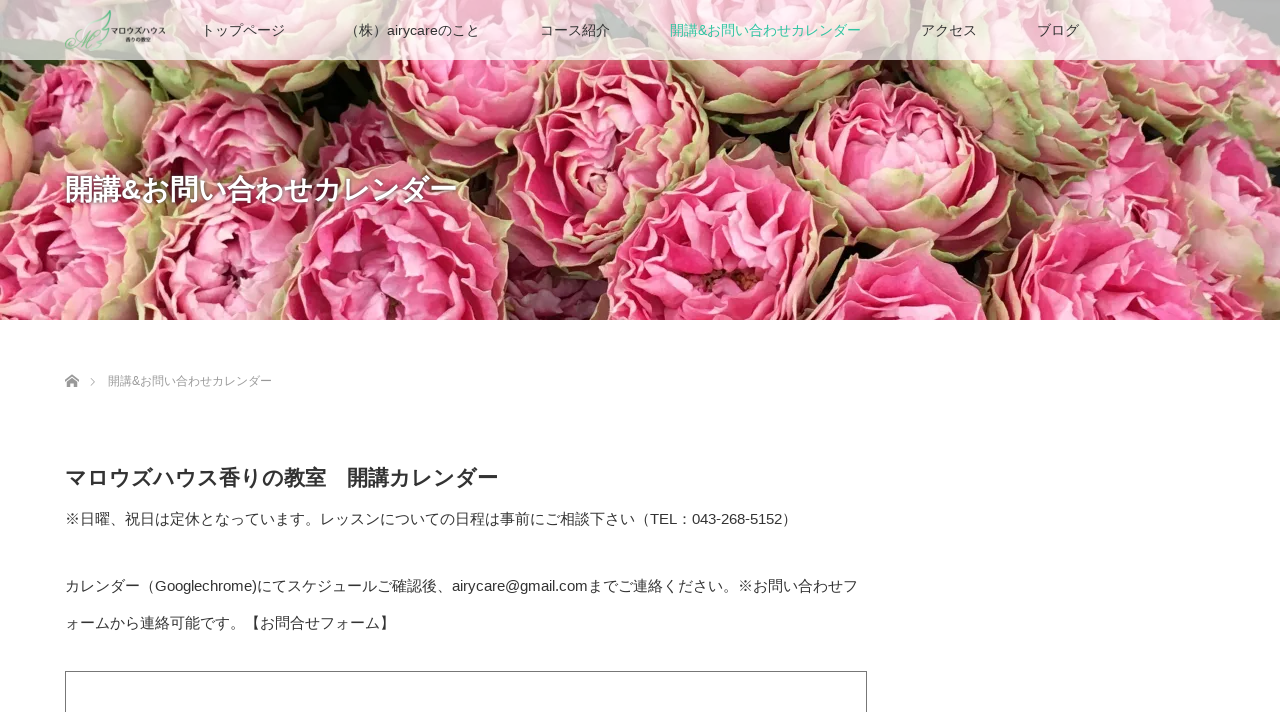

--- FILE ---
content_type: text/html; charset=UTF-8
request_url: http://mallowshouse.com/calendar-reserve/
body_size: 8295
content:
<!DOCTYPE html>
<html class="pc" lang="ja"
	prefix="og: https://ogp.me/ns#" >
<head>
<meta charset="UTF-8">
<!--[if IE]><meta http-equiv="X-UA-Compatible" content="IE=edge"><![endif]-->
<meta name="viewport" content="width=device-width">

<meta name="description" content="マロウズハウス香りの教室　開講カレンダー※日曜、祝日は定休となっています。">
<link rel="pingback" href="http://mallowshouse.com/xmlrpc.php">

		<!-- All in One SEO 4.1.1.2 -->
		<title>開講&amp;お問い合わせカレンダー | 千葉市のアロマ教室 マロウズハウス香りの教室</title>
		<meta name="google-site-verification" content="MiFdr93-q_ZyFDk_hpUFuYXtPc9Wbkv5KZlSKdihWpQ" />
		<link rel="canonical" href="http://mallowshouse.com/calendar-reserve/" />
		<meta property="og:site_name" content="千葉市のアロマ教室　マロウズハウス香りの教室 | 千葉市蘇我のアロマテラピースクール（AEAJ総合資格認定校）" />
		<meta property="og:type" content="article" />
		<meta property="og:title" content="開講&amp;お問い合わせカレンダー | 千葉市のアロマ教室 マロウズハウス香りの教室" />
		<meta property="og:url" content="http://mallowshouse.com/calendar-reserve/" />
		<meta property="article:published_time" content="2020-09-28T08:46:33Z" />
		<meta property="article:modified_time" content="2022-07-16T03:11:55Z" />
		<meta name="twitter:card" content="summary" />
		<meta name="twitter:domain" content="mallowshouse.com" />
		<meta name="twitter:title" content="開講&amp;お問い合わせカレンダー | 千葉市のアロマ教室 マロウズハウス香りの教室" />
		<script type="application/ld+json" class="aioseo-schema">
			{"@context":"https:\/\/schema.org","@graph":[{"@type":"WebSite","@id":"http:\/\/mallowshouse.com\/#website","url":"http:\/\/mallowshouse.com\/","name":"\u5343\u8449\u5e02\u306e\u30a2\u30ed\u30de\u6559\u5ba4\u3000\u30de\u30ed\u30a6\u30ba\u30cf\u30a6\u30b9\u9999\u308a\u306e\u6559\u5ba4","description":"\u5343\u8449\u5e02\u8607\u6211\u306e\u30a2\u30ed\u30de\u30c6\u30e9\u30d4\u30fc\u30b9\u30af\u30fc\u30eb\uff08AEAJ\u7dcf\u5408\u8cc7\u683c\u8a8d\u5b9a\u6821\uff09","publisher":{"@id":"http:\/\/mallowshouse.com\/#organization"}},{"@type":"Organization","@id":"http:\/\/mallowshouse.com\/#organization","name":"\u5343\u8449\u5e02\u306e\u30a2\u30ed\u30de\u6559\u5ba4\u3000\u30de\u30ed\u30a6\u30ba\u30cf\u30a6\u30b9\u9999\u308a\u306e\u6559\u5ba4","url":"http:\/\/mallowshouse.com\/"},{"@type":"BreadcrumbList","@id":"http:\/\/mallowshouse.com\/calendar-reserve\/#breadcrumblist","itemListElement":[{"@type":"ListItem","@id":"http:\/\/mallowshouse.com\/#listItem","position":"1","item":{"@id":"http:\/\/mallowshouse.com\/#item","name":"\u30db\u30fc\u30e0","description":"\u5343\u8449\u5e02\u8607\u6211\u306e\u30a2\u30ed\u30de\u30c6\u30e9\u30d4\u30fc\u30b9\u30af\u30fc\u30eb\uff08AEAJ\u7dcf\u5408\u8cc7\u683c\u8a8d\u5b9a\u6821\uff09","url":"http:\/\/mallowshouse.com\/"},"nextItem":"http:\/\/mallowshouse.com\/calendar-reserve\/#listItem"},{"@type":"ListItem","@id":"http:\/\/mallowshouse.com\/calendar-reserve\/#listItem","position":"2","item":{"@id":"http:\/\/mallowshouse.com\/calendar-reserve\/#item","name":"\u958b\u8b1b&\u304a\u554f\u3044\u5408\u308f\u305b\u30ab\u30ec\u30f3\u30c0\u30fc","url":"http:\/\/mallowshouse.com\/calendar-reserve\/"},"previousItem":"http:\/\/mallowshouse.com\/#listItem"}]},{"@type":"WebPage","@id":"http:\/\/mallowshouse.com\/calendar-reserve\/#webpage","url":"http:\/\/mallowshouse.com\/calendar-reserve\/","name":"\u958b\u8b1b&\u304a\u554f\u3044\u5408\u308f\u305b\u30ab\u30ec\u30f3\u30c0\u30fc | \u5343\u8449\u5e02\u306e\u30a2\u30ed\u30de\u6559\u5ba4 \u30de\u30ed\u30a6\u30ba\u30cf\u30a6\u30b9\u9999\u308a\u306e\u6559\u5ba4","inLanguage":"ja","isPartOf":{"@id":"http:\/\/mallowshouse.com\/#website"},"breadcrumb":{"@id":"http:\/\/mallowshouse.com\/calendar-reserve\/#breadcrumblist"},"datePublished":"2020-09-28T08:46:33+09:00","dateModified":"2022-07-16T03:11:55+09:00"}]}
		</script>
		<script type="text/javascript" >
			window.ga=window.ga||function(){(ga.q=ga.q||[]).push(arguments)};ga.l=+new Date;
			ga('create', "UA-183856187-1", 'auto');
			ga('send', 'pageview');
		</script>
		<script async src="https://www.google-analytics.com/analytics.js"></script>
		<!-- All in One SEO -->

<link rel='dns-prefetch' href='//s.w.org' />
<link rel='dns-prefetch' href='//c0.wp.com' />
<link rel='dns-prefetch' href='//i0.wp.com' />
<link rel='dns-prefetch' href='//i1.wp.com' />
<link rel='dns-prefetch' href='//i2.wp.com' />
<link rel="alternate" type="application/rss+xml" title="千葉市のアロマ教室　マロウズハウス香りの教室 &raquo; フィード" href="http://mallowshouse.com/feed/" />
<link rel="alternate" type="application/rss+xml" title="千葉市のアロマ教室　マロウズハウス香りの教室 &raquo; コメントフィード" href="http://mallowshouse.com/comments/feed/" />
<link rel='stylesheet' id='style-css'  href='http://mallowshouse.com/wp-content/themes/lotus_tcd039/style.css?ver=2.1.3' type='text/css' media='all' />
<link rel='stylesheet' id='wp-block-library-css'  href='https://c0.wp.com/c/5.6.16/wp-includes/css/dist/block-library/style.min.css' type='text/css' media='all' />
<style id='wp-block-library-inline-css' type='text/css'>
.has-text-align-justify{text-align:justify;}
</style>
<link rel='stylesheet' id='contact-form-7-css'  href='http://mallowshouse.com/wp-content/plugins/contact-form-7/includes/css/styles.css?ver=5.4.1' type='text/css' media='all' />
<link rel='stylesheet' id='jetpack_css-css'  href='https://c0.wp.com/p/jetpack/9.8.3/css/jetpack.css' type='text/css' media='all' />
<script type='text/javascript' src='https://c0.wp.com/c/5.6.16/wp-includes/js/jquery/jquery.min.js' id='jquery-core-js'></script>
<script type='text/javascript' src='https://c0.wp.com/c/5.6.16/wp-includes/js/jquery/jquery-migrate.min.js' id='jquery-migrate-js'></script>
<link rel="https://api.w.org/" href="http://mallowshouse.com/wp-json/" /><link rel="alternate" type="application/json" href="http://mallowshouse.com/wp-json/wp/v2/pages/64" /><link rel='shortlink' href='http://mallowshouse.com/?p=64' />
<link rel="alternate" type="application/json+oembed" href="http://mallowshouse.com/wp-json/oembed/1.0/embed?url=http%3A%2F%2Fmallowshouse.com%2Fcalendar-reserve%2F" />
<link rel="alternate" type="text/xml+oembed" href="http://mallowshouse.com/wp-json/oembed/1.0/embed?url=http%3A%2F%2Fmallowshouse.com%2Fcalendar-reserve%2F&#038;format=xml" />
<!-- Favicon Rotator -->
<link rel="shortcut icon" href="http://mallowshouse.com/wp-content/uploads/2020/11/縺ｾ縺・・繧壹ｌ繝帙・繝繝倥ｚ繝ｼ繧ｷ繧呎ｧ伜・逵・rose-scaled.jpeg" />
<link rel="apple-touch-icon-precomposed" href="http://mallowshouse.com/wp-content/uploads/2020/11/2-3-e1606190526333.jpeg" />
<!-- End Favicon Rotator -->
<style type='text/css'>img#wpstats{display:none}</style>
		
<link rel="stylesheet" media="screen and (max-width:770px)" href="http://mallowshouse.com/wp-content/themes/lotus_tcd039/responsive.css?ver=2.1.3">
<link rel="stylesheet" href="http://mallowshouse.com/wp-content/themes/lotus_tcd039/css/footer-bar.css?ver=2.1.3">

<script src="http://mallowshouse.com/wp-content/themes/lotus_tcd039/js/jquery.easing.1.3.js?ver=2.1.3"></script>
<script src="http://mallowshouse.com/wp-content/themes/lotus_tcd039/js/jscript.js?ver=2.1.3"></script>
<script src="http://mallowshouse.com/wp-content/themes/lotus_tcd039/js/functions.js?ver=2.1.3"></script>
<script src="http://mallowshouse.com/wp-content/themes/lotus_tcd039/js/comment.js?ver=2.1.3"></script>
<script src="http://mallowshouse.com/wp-content/themes/lotus_tcd039/js/header_fix.js?ver=2.1.3"></script>

<style type="text/css">
body, input, textarea { font-family: Verdana, "ヒラギノ角ゴ ProN W3", "Hiragino Kaku Gothic ProN", "メイリオ", Meiryo, sans-serif; }
.rich_font { font-family: Verdana, "ヒラギノ角ゴ ProN W3", "Hiragino Kaku Gothic ProN", "メイリオ", Meiryo, sans-serif; }

body { font-size:15px; }

.pc #header .logo { font-size:21px; }
.mobile #header .logo { font-size:18px; }
.pc #header .desc { font-size:12px; }
#footer_logo .logo { font-size:40px; }
#footer_logo .desc { font-size:12px; }
.pc #header #logo_text_fixed .logo { font-size:21px; }

.index_box_list .image img, #index_blog_list li .image img, #related_post li a.image img, .styled_post_list1 .image img, #recent_news .image img{
  -webkit-transition: all 0.35s ease-in-out; -moz-transition: all 0.35s ease-in-out; transition: all 0.35s ease-in-out;
  -webkit-transform: scale(1); -moz-transform: scale(1); -ms-transform: scale(1); -o-transform: scale(1); transform: scale(1);
  -webkit-backface-visibility:hidden; backface-visibility:hidden;
}
.index_box_list .image a:hover img, #index_blog_list li .image:hover img, #related_post li a.image:hover img, .styled_post_list1 .image:hover img, #recent_news .image:hover img{
 -webkit-transform: scale(1.2); -moz-transform: scale(1.2); -ms-transform: scale(1.2); -o-transform: scale(1.2); transform: scale(1.2);
}

.pc .home #header_top{ background:rgba(255,255,255,1) }
.pc .home #global_menu{ background:rgba(255,255,255,0.7) }
.pc .header_fix #header{ background:rgba(255,255,255,1) }
	.pc .not_home #header{ background:rgba(255,255,255,0.7) }
.pc .not_home.header_fix2 #header{ background:rgba(255,255,255,1) }
.pc #global_menu > ul > li > a{ color:#333333; }

.pc #index_content2 .catchphrase .headline { font-size:40px; }
.pc #index_content2 .catchphrase .desc { font-size:15px; }

#post_title { font-size:30px; }
.post_content { font-size:15px; }

a:hover, #comment_header ul li a:hover, .pc #global_menu > ul > li.active > a, .pc #global_menu li.current-menu-item > a, .pc #global_menu > ul > li > a:hover, #header_logo .logo a:hover, #bread_crumb li.home a:hover:before, #bread_crumb li a:hover,
 .footer_menu li:first-child a, .footer_menu li:only-child a, #previous_next_post a:hover, .color_headline
  { color:#2FC4A1; }

.pc #global_menu ul ul a, #return_top a, .next_page_link a:hover, .page_navi a:hover, .collapse_category_list li a:hover .count, .index_archive_link a:hover, .slick-arrow:hover, #header_logo_index .link:hover,
 #previous_next_page a:hover, .page_navi p.back a:hover, .collapse_category_list li a:hover .count, .mobile #global_menu li a:hover,
  #wp-calendar td a:hover, #wp-calendar #prev a:hover, #wp-calendar #next a:hover, .widget_search #search-btn input:hover, .widget_search #searchsubmit:hover, .side_widget.google_search #searchsubmit:hover,
   #submit_comment:hover, #comment_header ul li a:hover, #comment_header ul li.comment_switch_active a, #comment_header #comment_closed p, #post_pagination a:hover, #post_pagination p, a.menu_button:hover, .mobile .footer_menu a:hover, .mobile #footer_menu_bottom li a:hover
    { background-color:#2FC4A1; }

.pc #global_menu ul ul a:hover, #return_top a:hover
 { background-color:#2FC4A1; }

.side_headline, #footer_address, #recent_news .headline, .page_navi span.current
 { background-color:#2FC4A1; }

#index_content1_top
 { background-color:#2FC4A1; }

#comment_textarea textarea:focus, #guest_info input:focus, #comment_header ul li a:hover, #comment_header ul li.comment_switch_active a, #comment_header #comment_closed p
 { border-color:#2FC4A1; }

#comment_header ul li.comment_switch_active a:after, #comment_header #comment_closed p:after
 { border-color:#2FC4A1 transparent transparent transparent; }

.collapse_category_list li a:before
 { border-color: transparent transparent transparent #2FC4A1; }


  #site_loader_spinner { border:4px solid rgba(47,196,161,0.2); border-top-color:#2FC4A1; }


</style>




<style type="text/css"></style>		<style type="text/css" id="wp-custom-css">
			/*　Googleカレンダー（スマホ表示） */

.googleCalender iframe {
width:100%;
max-width:800px;
height:400px;
}

/*　Googleカレンダー（PC表示） */

@media (min-width: 960px) {

.googleCalender iframe {
height:600px;
}

}		</style>
		<script>
  if (!yext) {
    window.yCookieOptInQ = window.yCookieOptInQ || [];
    window.yPixelOptInQ = window.yPixelOptInQ || [];
    var yext = {
      'cookie': { 'optIn': function() { window.yCookieOptInQ.push(arguments); } },
      'pixel': { 'optIn': function() { window.yPixelOptInQ.push(arguments); } }
    };
  }
  yext.pixel.optIn(true);
</script>

<script async src="https://knowledgetags.yextpages.net/embed?key=E-NTlFzdV4owzGuYsHBFxU-8mtl8j4-W-gTn2K4LkSEoaj_0KF5itLsi9LEwzcPa&account_id=662&entity_id=348281&locale=ja&v=20210504" type="text/javascript"></script>	
</head>
<body id="body" class="page-template-default page page-id-64 mobile_header_fix not_home fix_top">

<div id="site_loader_overlay">
 <div id="site_loader_spinner"></div>
</div>

 <div id="header">
  <div id="header_top">
   <div id="header_logo">
    <div id="logo_image">
 <h1 class="logo">
  <a href="http://mallowshouse.com/" title="千葉市のアロマ教室　マロウズハウス香りの教室" data-label="千葉市のアロマ教室　マロウズハウス香りの教室"><img class="h_logo" src="https://i2.wp.com/mallowshouse.com/wp-content/uploads/2020/12/128924122_396707261450504_3789962298925032924_n.png?fit=296%2C120?1769409885" alt="千葉市のアロマ教室　マロウズハウス香りの教室" title="千葉市のアロマ教室　マロウズハウス香りの教室" /></a>
 </h1>
</div>
   </div>
  </div><!-- END #header_top -->
    <div id="header_bottom">
   <a href="#" class="menu_button"><span>menu</span></a>
   <div id="logo_image_fixed">
 <p class="logo"><a href="http://mallowshouse.com/" title="千葉市のアロマ教室　マロウズハウス香りの教室"><img class="s_logo" src="https://i0.wp.com/mallowshouse.com/wp-content/uploads/2020/12/128924122_396707261450504_3789962298925032924_n-1-e1607217358734.png?fit=100%2C41?1769409885" alt="千葉市のアロマ教室　マロウズハウス香りの教室" title="千葉市のアロマ教室　マロウズハウス香りの教室" /></a></p>
</div>
   <div id="global_menu">
    <ul id="menu-20200824" class="menu"><li id="menu-item-9" class="menu-item menu-item-type-post_type menu-item-object-page menu-item-home menu-item-9"><a href="http://mallowshouse.com/">トップページ</a></li>
<li id="menu-item-104" class="menu-item menu-item-type-post_type menu-item-object-page menu-item-104"><a href="http://mallowshouse.com/information/">（株）airycareのこと</a></li>
<li id="menu-item-99" class="menu-item menu-item-type-post_type menu-item-object-page menu-item-99"><a href="http://mallowshouse.com/course1/">コース紹介</a></li>
<li id="menu-item-66" class="menu-item menu-item-type-post_type menu-item-object-page current-menu-item page_item page-item-64 current_page_item menu-item-66"><a href="http://mallowshouse.com/calendar-reserve/" aria-current="page">開講&#038;お問い合わせカレンダー</a></li>
<li id="menu-item-29" class="menu-item menu-item-type-post_type menu-item-object-page menu-item-29"><a href="http://mallowshouse.com/access/">アクセス</a></li>
<li id="menu-item-103" class="menu-item menu-item-type-custom menu-item-object-custom menu-item-103"><a href="https://airycare.exblog.jp/">ブログ</a></li>
</ul>   </div>
  </div><!-- END #header_bottom -->
   </div><!-- END #header -->

    
 <div id="main_contents" class="clearfix">

<div id="header_image">
 <div class="image"><img src="https://i1.wp.com/mallowshouse.com/wp-content/uploads/2020/09/縺ｾ縺・・繧壹ｌ繝帙・繝繝倥ｚ繝ｼ繧ｷ繧呎ｧ伜・逵・rose-scaled.jpeg?resize=1280%2C320" title="" alt="" /></div>
 <div class="caption" style="text-shadow:0px 0px 4px #333333; color:#FFFFFF; ">
  <h2 class="title rich_font" style="font-size:28px;">開講&#038;お問い合わせカレンダー</h2>
 </div>
</div>

<div id="bread_crumb">

<ul class="clearfix" itemscope itemtype="http://schema.org/BreadcrumbList">
 <li itemprop="itemListElement" itemscope itemtype="http://schema.org/ListItem" class="home"><a itemprop="item" href="http://mallowshouse.com/"><span itemprop="name">ホーム</span></a><meta itemprop="position" content="1" /></li>

 <li itemprop="itemListElement" itemscope itemtype="http://schema.org/ListItem" class="last"><span itemprop="name">開講&#038;お問い合わせカレンダー</span><meta itemprop="position" content="2" /></li>

</ul>
</div>

<div id="main_col" class="clearfix">

  <div id="left_col">
 
 
 <div id="article">

  <div class="post_content clearfix">
   <h2 class="googleCalender">マロウズハウス香りの教室　開講カレンダー</h2>
<p class="googleCalender">※日曜、祝日は定休となっています。レッスンについての日程は事前にご相談下さい（TEL：043-268-5152）</p>
<p>カレンダー（Googlechrome)にてスケジュールご確認後、<a href="mailto:airycare@gmail.com">airycare@gmail.com</a>までご連絡ください。※お問い合わせフォームから連絡可能です。【<a href="https://docs.google.com/forms/d/1EgE7DSP13Wld7PbD7KZ8b8b5MOnk4Z-v7kczE3UD05M/edit">お問合せフォーム</a>】</p>
<div class="googleCalender"><iframe style="border: solid 1px #777;" src="https://calendar.google.com/calendar/embed?height=600&amp;wkst=1&amp;bgcolor=%2333B679&amp;ctz=Asia%2FTokyo&amp;src=YTRrbTJ2MTkycTJkMW1hZjV0dGxtOHR2YXNAZ3JvdXAuY2FsZW5kYXIuZ29vZ2xlLmNvbQ&amp;src=amEuamFwYW5lc2UjaG9saWRheUBncm91cC52LmNhbGVuZGFyLmdvb2dsZS5jb20&amp;color=%230B8043&amp;color=%238E24AA&amp;showTitle=0&amp;showTabs=1&amp;showNav=1" width="800" height="600" frameborder="0" scrolling="no"></iframe></div>
<div></div>
<div class="googleCalender">
<p>&nbsp;</p>
<p><a href="https://docs.google.com/forms/d/e/1FAIpQLScek0r1QJrqvtCDhyUQztFAxAtbk-YvnmBc8lolD2D-eZgWEQ/viewform?usp=sf_link" target="_blank" rel="noopener"><img loading="lazy" class="aligncenter wp-image-302 size-full" src="https://i1.wp.com/mallowshouse.com/wp-content/uploads/2021/07/contactme-orange.jpg?resize=200%2C44" alt="" width="200" height="44" data-recalc-dims="1" /></a></p>
</div>
     </div>

 </div><!-- END #article -->

 
  </div><!-- END #left_col -->
 
 
</div><!-- END #main_col -->



 </div><!-- END #main_contents -->

<div id="footer_wrapper">
 <div id="footer_top">
  <div id="footer_top_inner">

   <!-- footer logo -->
   <div id="footer_logo">
    <div class="logo_area">
 <p class="logo"><a href="http://mallowshouse.com/" title="千葉市のアロマ教室　マロウズハウス香りの教室"><img class="f_logo" src="https://i0.wp.com/mallowshouse.com/wp-content/uploads/2020/12/128864569_1259300951109751_8648333518629673368_n.png?fit=234%2C50?1769409885" alt="千葉市のアロマ教室　マロウズハウス香りの教室" title="千葉市のアロマ教室　マロウズハウス香りの教室" /></a></p>
</div>
   </div>

   <!-- footer menu -->
      <div id="footer_menu" class="clearfix">
        <div id="footer-menu1" class="footer_menu clearfix">
     <ul id="menu-%e3%83%95%e3%83%83%e3%82%bf%e3%83%bc%e3%83%a1%e3%83%8b%e3%83%a5%e3%83%bc1" class="menu"><li id="menu-item-268" class="menu-item menu-item-type-post_type menu-item-object-page menu-item-home menu-item-268"><a href="http://mallowshouse.com/">Home</a></li>
<li id="menu-item-263" class="menu-item menu-item-type-post_type menu-item-object-page menu-item-263"><a href="http://mallowshouse.com/information/">教室紹介</a></li>
<li id="menu-item-265" class="menu-item menu-item-type-post_type menu-item-object-page menu-item-265"><a href="http://mallowshouse.com/airycare/">(株)airycareのこと</a></li>
<li id="menu-item-262" class="menu-item menu-item-type-post_type menu-item-object-page menu-item-262"><a href="http://mallowshouse.com/policy/">入講申込について</a></li>
<li id="menu-item-264" class="menu-item menu-item-type-post_type menu-item-object-page current-menu-item page_item page-item-64 current_page_item menu-item-264"><a href="http://mallowshouse.com/calendar-reserve/" aria-current="page">教室スケジュール</a></li>
<li id="menu-item-267" class="menu-item menu-item-type-post_type menu-item-object-page menu-item-267"><a href="http://mallowshouse.com/access/">教室アクセス</a></li>
<li id="menu-item-266" class="menu-item menu-item-type-post_type menu-item-object-page menu-item-266"><a href="http://mallowshouse.com/blog/">ブログ</a></li>
</ul>    </div>
            <div id="footer-menu2" class="footer_menu clearfix">
     <ul id="menu-%e3%83%95%e3%83%83%e3%82%bf%e3%83%bc%e3%83%a1%e3%83%8b%e3%83%a5%e3%83%bc2" class="menu"><li id="menu-item-272" class="menu-item menu-item-type-post_type menu-item-object-page menu-item-272"><a href="http://mallowshouse.com/course1/">aeaj認定講座</a></li>
<li id="menu-item-347" class="menu-item menu-item-type-custom menu-item-object-custom menu-item-347"><a href="/course1/#tcd-w_page_item_0">アロマ検定対策講座</a></li>
<li id="menu-item-346" class="menu-item menu-item-type-custom menu-item-object-custom menu-item-346"><a href="/course1/#tcd-w_page_item_1">アドバイザー認定講習会</a></li>
<li id="menu-item-345" class="menu-item menu-item-type-custom menu-item-object-custom menu-item-345"><a href="/course1/#tcd-w_page_item_9">アロマハンドセラピスト</a></li>
<li id="menu-item-344" class="menu-item menu-item-type-custom menu-item-object-custom menu-item-344"><a href="/course1/#tcd-w_page_item_8">アロマブレンドデザイナー</a></li>
<li id="menu-item-343" class="menu-item menu-item-type-custom menu-item-object-custom menu-item-343"><a href="/course1/#tcd-w_page_item_2">アロマインストラクター</a></li>
<li id="menu-item-342" class="menu-item menu-item-type-custom menu-item-object-custom menu-item-342"><a href="/course1/#tcd-w_page_item_3">アロマセラピスト</a></li>
<li id="menu-item-341" class="menu-item menu-item-type-custom menu-item-object-custom menu-item-341"><a href="/course1/#tcd-w_page_item_6">カルテ審査</a></li>
</ul>    </div>
            <div id="footer-menu3" class="footer_menu clearfix">
     <ul id="menu-%e3%83%95%e3%83%83%e3%82%bf%e3%83%bc%e3%83%a1%e3%83%8b%e3%83%a5%e3%83%bc3" class="menu"><li id="menu-item-279" class="menu-item menu-item-type-post_type menu-item-object-page menu-item-279"><a href="http://mallowshouse.com/course1/">ステップアップ講座</a></li>
<li id="menu-item-278" class="menu-item menu-item-type-post_type menu-item-object-page menu-item-278"><a href="http://mallowshouse.com/course1/">アロマハンド＆フット</a></li>
<li id="menu-item-280" class="menu-item menu-item-type-post_type menu-item-object-page menu-item-280"><a href="http://mallowshouse.com/course1/">カルテ審査ポイント講座</a></li>
<li id="menu-item-282" class="menu-item menu-item-type-post_type menu-item-object-page menu-item-282"><a href="http://mallowshouse.com/course1/">アロマ整理術レッスン</a></li>
<li id="menu-item-281" class="menu-item menu-item-type-post_type menu-item-object-page menu-item-281"><a href="http://mallowshouse.com/course1/">技香士®講座</a></li>
<li id="menu-item-283" class="menu-item menu-item-type-post_type menu-item-object-page menu-item-283"><a href="http://mallowshouse.com/course1/">アロマ講師のための講座</a></li>
</ul>    </div>
                   </div>
   

  </div><!-- END #footer_top_inner -->
 </div><!-- END #footer_top -->

    <p id="footer_address"><span class="mr10">（株）airycare</span>千葉県千葉市中央区今井2-12-15-206<span class="ml10">043-268-5152</span></p>
   
 <div id="footer_bottom">
  <div id="footer_bottom_inner" class="clearfix">
   <!-- social button -->
      <ul class="clearfix" id="footer_social_link">
        <li class="twitter"><a class="target_blank" href="https://twitter.com/airycare">Twitter</a></li>
            <li class="facebook"><a class="target_blank" href="https://www.facebook.com/mallowshouse/">Facebook</a></li>
            <li class="insta"><a class="target_blank" href="https://www.instagram.com/kumiko.oota/?hl=ja">Instagram</a></li>
                        <li class="rss"><a class="target_blank" href="http://mallowshouse.com/feed/">RSS</a></li>
       </ul>
      <p id="copyright">Copyright &copy;&nbsp; <a href="http://mallowshouse.com/">千葉市のアロマ教室　マロウズハウス香りの教室</a></p>

  </div><!-- END #footer_bottom_inner -->
 </div><!-- END #footer_bottom -->
</div><!-- /footer_wrapper -->


 <div id="return_top">
  <a href="#body"><span>PAGE TOP</span></a>
 </div>


 <script>

 jQuery(window).bind("unload",function(){});

 jQuery(document).ready(function($){

  function after_load() {
   $('#site_loader_spinner').delay(300).addClass('fade_out');
   $('#site_loader_overlay').delay(600).addClass('fade_out');
   $('#site_loader_spinner').delay(600).fadeOut(100);
   $('#site_loader_overlay').delay(900).fadeOut(100);
        }


  $(window).load(function () {
    after_load();
  });
 
  $(function(){
    setTimeout(function(){
      if( $('#site_loader_overlay').is(':visible') ) {
        after_load();
      }
    }, 3000);
  });

 });
 </script>

 

<script type='text/javascript' src='https://c0.wp.com/c/5.6.16/wp-includes/js/comment-reply.min.js' id='comment-reply-js'></script>
<script type='text/javascript' src='https://c0.wp.com/p/jetpack/9.8.3/_inc/build/photon/photon.min.js' id='jetpack-photon-js'></script>
<script type='text/javascript' src='https://c0.wp.com/c/5.6.16/wp-includes/js/dist/vendor/wp-polyfill.min.js' id='wp-polyfill-js'></script>
<script type='text/javascript' id='wp-polyfill-js-after'>
( 'fetch' in window ) || document.write( '<script src="http://mallowshouse.com/wp-includes/js/dist/vendor/wp-polyfill-fetch.min.js?ver=3.0.0"></scr' + 'ipt>' );( document.contains ) || document.write( '<script src="http://mallowshouse.com/wp-includes/js/dist/vendor/wp-polyfill-node-contains.min.js?ver=3.42.0"></scr' + 'ipt>' );( window.DOMRect ) || document.write( '<script src="http://mallowshouse.com/wp-includes/js/dist/vendor/wp-polyfill-dom-rect.min.js?ver=3.42.0"></scr' + 'ipt>' );( window.URL && window.URL.prototype && window.URLSearchParams ) || document.write( '<script src="http://mallowshouse.com/wp-includes/js/dist/vendor/wp-polyfill-url.min.js?ver=3.6.4"></scr' + 'ipt>' );( window.FormData && window.FormData.prototype.keys ) || document.write( '<script src="http://mallowshouse.com/wp-includes/js/dist/vendor/wp-polyfill-formdata.min.js?ver=3.0.12"></scr' + 'ipt>' );( Element.prototype.matches && Element.prototype.closest ) || document.write( '<script src="http://mallowshouse.com/wp-includes/js/dist/vendor/wp-polyfill-element-closest.min.js?ver=2.0.2"></scr' + 'ipt>' );
</script>
<script type='text/javascript' id='contact-form-7-js-extra'>
/* <![CDATA[ */
var wpcf7 = {"api":{"root":"http:\/\/mallowshouse.com\/wp-json\/","namespace":"contact-form-7\/v1"}};
/* ]]> */
</script>
<script type='text/javascript' src='http://mallowshouse.com/wp-content/plugins/contact-form-7/includes/js/index.js?ver=5.4.1' id='contact-form-7-js'></script>
<script type='text/javascript' src='https://c0.wp.com/c/5.6.16/wp-includes/js/wp-embed.min.js' id='wp-embed-js'></script>
<script src='https://stats.wp.com/e-202605.js' defer></script>
<script>
	_stq = window._stq || [];
	_stq.push([ 'view', {v:'ext',j:'1:9.8.3',blog:'185976638',post:'64',tz:'9',srv:'mallowshouse.com'} ]);
	_stq.push([ 'clickTrackerInit', '185976638', '64' ]);
</script>
</body>
</html>

--- FILE ---
content_type: text/plain
request_url: https://www.google-analytics.com/j/collect?v=1&_v=j102&a=1767153660&t=pageview&_s=1&dl=http%3A%2F%2Fmallowshouse.com%2Fcalendar-reserve%2F&ul=en-us%40posix&dt=%E9%96%8B%E8%AC%9B%26%E3%81%8A%E5%95%8F%E3%81%84%E5%90%88%E3%82%8F%E3%81%9B%E3%82%AB%E3%83%AC%E3%83%B3%E3%83%80%E3%83%BC%20%7C%20%E5%8D%83%E8%91%89%E5%B8%82%E3%81%AE%E3%82%A2%E3%83%AD%E3%83%9E%E6%95%99%E5%AE%A4%20%E3%83%9E%E3%83%AD%E3%82%A6%E3%82%BA%E3%83%8F%E3%82%A6%E3%82%B9%E9%A6%99%E3%82%8A%E3%81%AE%E6%95%99%E5%AE%A4&sr=1280x720&vp=1280x720&_u=IEBAAEABAAAAACAAI~&jid=73123242&gjid=1099232857&cid=660595296.1769409886&tid=UA-183856187-1&_gid=808962349.1769409886&_r=1&_slc=1&z=486518563
body_size: -450
content:
2,cG-E01LQ626XV